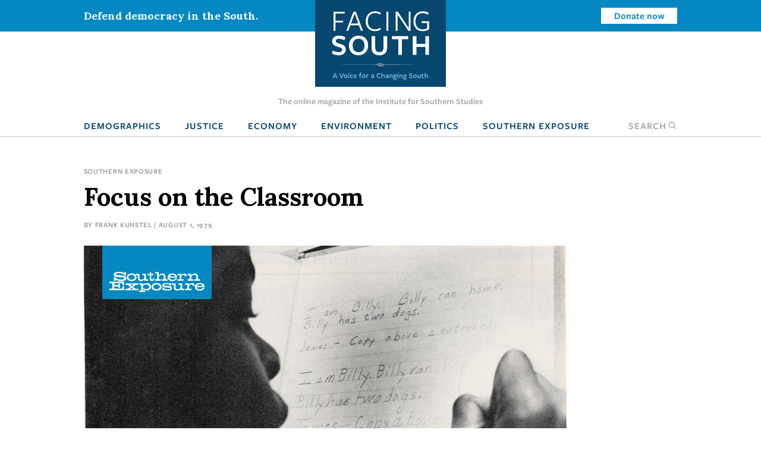

--- FILE ---
content_type: text/html; charset=UTF-8
request_url: https://www.facingsouth.org/focus-classroom
body_size: 15751
content:
<!DOCTYPE html>
<html lang="en" dir="ltr">
  <head>
    <meta charset="utf-8" />
<link rel="canonical" href="https://www.facingsouth.org/focus-classroom" />
<link rel="image_src" href="https://www.facingsouth.org/sites/default/files/styles/article_teaser/public/Curriculum-%20Focus%20on%20the%20Classroom%20-%20Billy%20E.%20Barnes.png?h=312636a5&amp;itok=8ixLIdjT" />
<meta name="twitter:card" content="summary_large_image" />
<meta name="twitter:title" content="Focus on the Classroom" />
<meta name="twitter:image" content="https://www.facingsouth.org/sites/default/files/styles/article_teaser/public/Curriculum-%20Focus%20on%20the%20Classroom%20-%20Billy%20E.%20Barnes.png?h=312636a5&amp;itok=8ixLIdjT" />
<meta name="twitter:image:alt" content="Black and white photo of young Black student writing on notebook paper" />
<meta name="Generator" content="Drupal 10 (https://www.drupal.org)" />
<meta name="MobileOptimized" content="width" />
<meta name="HandheldFriendly" content="true" />
<meta name="viewport" content="width=device-width, initial-scale=1.0" />
<link rel="icon" href="/themes/custom/facingsouth/favicon.ico" type="image/vnd.microsoft.icon" />

    <title>Focus on the Classroom | Facing South</title>
    <link rel="stylesheet" media="all" href="/sites/default/files/css/css_94k_B0PXIM_8n6m5sK966mr0RfHVZySbyoTE2IAV_Ec.css?delta=0&amp;language=en&amp;theme=facingsouth&amp;include=eJx1ikEKwzAMBD9k7CcFyV27AskCSyXk96HQU0svOzCzpOrXQREwVkG07htlUJc1w1_5bFOdScvylCGdUnwdTLt9ixJXJKwxBcoJHr6tfVihMKysDySJRk2fU__fDBE0f_t7boH8Rbo" />
<link rel="stylesheet" media="all" href="/sites/default/files/css/css_Xi81xWvkQq4_Xw5BPDR_8dZPihl1-S9lEBhM-SvVY-I.css?delta=1&amp;language=en&amp;theme=facingsouth&amp;include=eJx1ikEKwzAMBD9k7CcFyV27AskCSyXk96HQU0svOzCzpOrXQREwVkG07htlUJc1w1_5bFOdScvylCGdUnwdTLt9ixJXJKwxBcoJHr6tfVihMKysDySJRk2fU__fDBE0f_t7boH8Rbo" />
<link rel="stylesheet" media="print" href="/sites/default/files/css/css_clmzOQ7Jcpgr0SMeXeX78Mrz0V_CL3H_NyHpcSwWD0k.css?delta=2&amp;language=en&amp;theme=facingsouth&amp;include=eJx1ikEKwzAMBD9k7CcFyV27AskCSyXk96HQU0svOzCzpOrXQREwVkG07htlUJc1w1_5bFOdScvylCGdUnwdTLt9ixJXJKwxBcoJHr6tfVihMKysDySJRk2fU__fDBE0f_t7boH8Rbo" />

    
  </head>
  <body>

    <!-- Google Tag Manager -->
    <noscript><iframe src="//www.googletagmanager.com/ns.html?id=GTM-MP4M5P"
    height="0" width="0" style="display:none;visibility:hidden"></iframe></noscript>
    <script>(function(w,d,s,l,i){w[l]=w[l]||[];w[l].push({'gtm.start':
    new Date().getTime(),event:'gtm.js'});var f=d.getElementsByTagName(s)[0],
    j=d.createElement(s),dl=l!='dataLayer'?'&l='+l:'';j.async=true;j.src=
    '//www.googletagmanager.com/gtm.js?id='+i+dl;f.parentNode.insertBefore(j,f);
    })(window,document,'script','dataLayer','GTM-MP4M5P');</script>
    <!-- End Google Tag Manager -->

        <a href="#main-content" class="visually-hidden focusable">
      Skip to main content
    </a>
    
      <div class="dialog-off-canvas-main-canvas" data-off-canvas-main-canvas>
    
  <div class="masthead">
  <div class="top-bar">
      <div>
    <div id="block-notificationbarblock">
  
    
      

<section class="notification_bar urgent">
  <div class="container">
    <div class="columns is-vcentered">
              <div class="column is-8-tablet is-4-desktop">Defend democracy in the South.</div>
        <div class="column is-hidden-mobile is-hidden-tablet-only is-4-desktop spacer-column"></div>
        <div class="column is-4-tablet is-4-desktop cta"><a class="button is-small is-info is-inverted" href="/defend-democracy-south">Donate now</a></div>
          </div>
  </div>
</section>

  </div>

  </div>

  </div>
  <div class="masthead-tagline is-hidden-touch">
    The online magazine of the Institute for Southern Studies
  </div>
  


  <nav role="navigation" aria-label="main navigation" class="navbar">
    <div id="block-sitebranding" class="navbar-brand">
  <div class="container">
    
        
                  <a href="/" title="Home" rel="home" class="logo">
          <img src="/themes/custom/facingsouth/logo.svg?v=1" alt="Home" />
        </a>
                          <button class="search-toggle icon-only"><span class="is-sr-only">Open Search</span><i class="icon-search"></i></button>
    <a role="button" class="navbar-burger burger" aria-label="menu" aria-expanded="false" data-target="block-facingsouth-main-menu" id="main-menu-toggle">
      <span aria-hidden="true"></span>
      <span aria-hidden="true"></span>
      <span aria-hidden="true"></span>
    </a>
  </div>
</div>
<div class="container navbar-container">
  <div  id="block-facingsouth-main-menu" class="menu navbar-menu">
                      
    <h2 class="menu-label visually-hidden">Main navigation</h2>
    

              
                                        <a href="/topics/demographics" class="navbar-item" data-drupal-link-system-path="taxonomy/term/7">Demographics</a>
                                                  <a href="/topics/justice" class="navbar-item" data-drupal-link-system-path="taxonomy/term/2">Justice</a>
                                                  <a href="/topics/economy" class="navbar-item" data-drupal-link-system-path="taxonomy/term/3">Economy</a>
                                                  <a href="/topics/environment" class="navbar-item" data-drupal-link-system-path="taxonomy/term/5">Environment</a>
                                                  <a href="/topics/politics" class="navbar-item" data-drupal-link-system-path="taxonomy/term/6">Politics</a>
                                                  <a href="/southern-exposure" class="navbar-item" data-drupal-link-system-path="southern-exposure">Southern Exposure</a>
                      <button class="search-toggle navbar-item"><span class="is-sr-only">Open </span>Search<i class="icon-search"></i></button>



      </div>
</div>
<div class="search-block-form" data-drupal-selector="search-block-form" id="block-facingsouth-search" role="search">
  
    
      <form action="/search/node" method="get" id="search-block-form" accept-charset="UTF-8">
  <div class="field js-form-item form-item js-form-type-search form-item-keys js-form-item-keys form-no-label">
      <label for="edit-keys" class="label control-label visually-hidden">Search</label>
        
<div class="control">
  <input title="Enter the terms you wish to search for." data-drupal-selector="edit-keys" type="search" id="edit-keys" name="keys" value="" size="15" maxlength="128" class="form-search input" />
    </div>

        </div>
<div data-drupal-selector="edit-actions" class="form-actions control buttons js-form-wrapper form-wrapper" id="edit-actions"><input data-drupal-selector="edit-submit" type="submit" id="edit-submit" value="Search" class="button js-form-submit form-submit" />
</div>

</form>

  </div>

  </nav>

</div>

<header class="hero is-primary" role="banner">
  <div class="hero-head">
    
  </div>
    <div class="hero-foot">
    
  </div>
</header>

<main role="main">
  <section class="section">
    <a id="main-content" tabindex="-1"></a>    <div class="container">
      

        <div>
    <div id="block-facingsouth-messages">
  <div data-drupal-messages-fallback class="hidden"></div>
</div>

  </div>


      
    </div>

            <div>
    <div id="block-facingsouth-content">
  
    
      


<article data-history-node-id="8522" class="node-article node-full">

  <div class="container">
    <nav class="breadcrumb" aria-label="breadcrumbs">
    
  <ul class="field field--name-field-topics field--type-entity-reference field--label-hidden field__items">
        <li class="field__item"><a href="/taxonomy/term/17343" hreflang="en">Southern Exposure</a></li>
  </ul>
  </nav>
    
  
    <h1>
<span>Focus on the Classroom</span>
</h1>
  

  <p class="article-meta">By <span class="field__item"><a href="/author/frank-kunstel">Frank Kunstel</a></span> / August 1, 1979</p>

      <div id="article-image">
                      <a href="/southern-exposure" class="se-article-logo">
              <img src="/themes/custom/facingsouth/images/southern-exposure-logo-mobile.svg" alt="Southern Exposure" />
            </a>
              
    
    
        <figure class="field__item"><div>
  
    <img loading="lazy" src="/sites/default/files/styles/billboard/public/Curriculum-%20Focus%20on%20the%20Classroom%20-%20Billy%20E.%20Barnes.png?itok=20VlguE5" width="812" height="534" alt="Black and white photo of young Black student writing on notebook paper" />



    <figcaption>
    <div class="container">
      <p>Billy E. Barnes</p>

    </div>
  </figcaption>
  </div>
</figure>
  </div>
  
  </div>

  
  <div class="container">

    <div class="article-grid">
      <div class="article-sidebar-left">

        <div id="floating-sidebar">
          <ul class="list-unstyled social-icons">
            <li><a class="icon icon-twitter" href="#share" onclick="window.open('https://twitter.com/intent/tweet?text=Focus+on+the+Classroom&amp;url=https%3A%2F%2Fwww.facingsouth.org%2Ffocus-classroom','mywindow','menubar=1,resizable=1,width=600,height=440');">
              Share on Twitter
            </a></li>
            <li><a class="icon icon-reddit" href="//www.reddit.com/submit" onclick="window.location = '//www.reddit.com/submit?url=' + encodeURIComponent(window.location); return false;">
              Submit to Reddit
            </a></li>
            <li><a class="icon icon-facebook" href="#share" onclick="window.open('https://www.facebook.com/dialog/feed?app_id=144457855954275&amp;display=popup&amp;link=https%3A%2F%2Fwww.facingsouth.org%2Ffocus-classroom&amp;name=Focus+on+the+Classroom','mywindow','menubar=1,resizable=1,width=350,height=250');">Share on Facebook</a></li>
            <li class="plus-sign-button"><a class="icon icon-plus-sign">More</a></li>
            <li><a class="icon icon-linkedin" href="#share" onclick="window.open('http://www.linkedin.com/shareArticle?mini=true&amp;url=https%3A%2F%2Fwww.facingsouth.org%2Ffocus-classroom','mywindow','menubar=1,resizable=1,width=600,height=440');">Linkedin</a></li>
            <li><a class="icon icon-googleplus" href="#share" onclick="window.open('https://plus.google.com/share?url=https%3A%2F%2Fwww.facingsouth.org%2Ffocus-classroom','gplusshare','width=600,height=400,left='+(screen.availWidth/2-225)+',top='+(screen.availHeight/2-150)+'');return false;">
              Share on Google+
            </a></li>
            <li><a class="icon icon-email" href="mailto:?subject=[ Facing South ] Focus+on+the+Classroom&amp;body=https%3A%2F%2Fwww.facingsouth.org%2Ffocus-classroom">
              Share via Email
            </a></li>
          </ul>
        </div>
      </div>

      
      <div id="assembly-id-1245" class="assembly assembly-type-southern_exposure_issue default assembly has-padding">
    <div class="container">
      

        <div class="columns is-mobile">
      <div class="column image-column">
          <img loading="lazy" src="/sites/default/files/styles/large/public/Just%20Schools%20Cover.jpg?itok=CWFVPF2Q" width="368" height="480" />



      </div>
      <div class="column text-column">
    
    <p>This article originally appeared in Southern Exposure Vol. 7 No. 2, "Just Schools: A Special Report Commemorating the 25th Anniversary of the <em>Brown&nbsp;</em>Decision." Find more from that issue <a data-entity-substitution="canonical" data-entity-type="node" data-entity-uuid="7c5bc82d-4702-4ce0-a348-01c397201d83" href="/node/8264">here</a>.</p>

          </div>
    </div>
    
    </div>
  </div>
<div id="assembly-id-1257" class="assembly assembly-type-rich_text default">
    <div class="container">
      
    <p>Vietnam is not the only place where America has measured success by a body count.&nbsp;</p>

<p>In school desegregation also, a preoccupation with numbers of people has obscured more meaningful goals. The feat of getting black and white students into the same buildings has required extraordinary efforts, but even as Southern schools have achieved the proper “body count,” it has become apparent that gathering people in the same physical space is not enough. Attention is shifting to what goes on behind the classroom door—the information taught, the methods used to teach it, and the way students and teachers interact, all of which come under the broad category of curriculum. What has desegregation actually accomplished, and what remains to be addressed in this crucial area?</p>

<p>The pace of any educational change approximates that of a wounded turtle. The oldest readers of this article could walk into most classrooms in the country and find things nearly the same as when they were students. Desks are still in rows facing the teacher’s desk at the front of the room; instruction is generally teacher-directed, whole-group-centered and textbook-oriented; and the object of education is still the acquisition of knowledge. Some teachers are genuinely concerned that students develop emotionally as well as intellectually, but tests and texts still focus on information. Given these basic facts of educational life, any curricular change is noteworthy.&nbsp;</p>

<p>The changes under desegregation are perhaps more remarkable since they have come so quickly and without a consensus among those doing the changing. Racially mixed enrollments came only around 1970 in most Southern schools, and since the first two or three years in most systems were occupied with adjusting to the procedural aspects of desegregation, attention to curriculum has developed only within the last five to eight years—a fleeting moment given the pace of educational change.&nbsp;</p>

<p>In those few years, educators have sought different, often conflicting, goals through adjustments in the curriculum. Those who seek justice and equality have promoted the inclusion of black history, interracial contact through small-group work in class and the study of social problems like race relations and poverty. Others, who may reject the notion that the school’s curriculum can promote racial harmony in the broader society, focus more narrowly on improving the achievement scores of black students through remedial programs. For these people, black history courses are generally irrelevant, and interracial contact among students is left to happen—or not happen. Still others have maintained a focus on the body count, some as a form of passive resistance to further desegregation. Taking as their guide a landmark study popularly known as the Coleman Report,<sup>1</sup> this group believes that black students performed better academically when placed in classes with whites, leading to a preoccupation with how many of who goes where. New subject matter, small group activity, or special classes are not important. Just add the right mix and learning will take place.&nbsp;</p>

<p>Given this diversity of goals and the facts of educational life, it is not surprising that no single thread unites the various curricular changes since Brown. It is also not surprising that an ambivalent picture emerges as one analyzes the changes since 1954. What seem to be minor changes have occurred against great odds. What seem to be major changes have made very little difference. There is a simultaneous progression and regression.</p>

<p>How well, on a school teacher’s scale of A to F, have these changes improved the quality of education for all children?</p>

<p>&nbsp;</p>

<p>Interpersonal relations. Perhaps the most noticeable curricular change has been the improvement of race relations in the classroom. Vignettes such as the one in which a primary grade teacher had white students use finger-painting first so they didn’t have to put their hands in paint touched by blacks, are rare these days in the South. Blacks and whites work together on class projects. They form friendships. According to a national survey conducted by the U.S. Commission on Civil Rights, “students…consistently adjust to school desegregation in a positive manner.”<sup>2</sup></p>

<p>The adjustment is not universal, however. For some students, the increase in contact between races has only reinforced their prejudices. Some fights break out between students who happen to be of different races; others break out because the students are of different races. And in many classrooms, lunchrooms, and gyms there is a rigid voluntary segregation in seating patterns.&nbsp;</p>

<p>More significantly, problems still exist in relations between students and teachers. White students occasionally complain of a black teacher who tries ot make them feel personally responsible for all of the injustices inflicted on blacks since time began. Research suggests that racial differences affect the amount of time spent waiting for an answer.<sup>3 </sup>For example, teachers tend to ask white students more questions that require the student to create a thoughtful answer, while they tend to ask black students more questions in which the student merely chooses from a set of answers. While this kind of verbal behavior is not in the same category as a racial slur, students notice. Little wonder both black and white students identify whites as the best students and the ones most often called on in class, and identify black students as the ones who do not get to say much in class.<sup>4</sup></p>

<p>If a report card were being issued, the subject of interpersonal relations would likely receive two grades—a B for the progress and a D for the problems created. The two grades should not be averaged into a C, for that would obscure both the meaningful growth that has occurred and important weaknesses that require attention.&nbsp;</p>

<p>&nbsp;</p>

<p>Remedial education. Probably the most common program change instituted in Southern schools since desegregation is the use of remedial classes in reading and math to help black students “catch up” to white students. Through Title I of the Elementary and Secondary Education Act (ESEA) and through the Emergency School Aid Act (ESAA), the federal government provides substantial amounts of money for remedial classes. Their colorful decorations, low student-teacher ratios, carefully maintained student records and abundance of learning materials contrast markedly with the more meager conventional classrooms. Typically, participating students visit a reading or math lab several times a week, where they receive special lessons (usually “canned” materials purchased from educational publishers) designed to meet their previously diagnosed needs on an individualized basis.&nbsp;</p>

<p>There are, of course, variations on this theme. Federal funds are not restricted to reading and math; sometimes special teachers visit the regular classroom rather than withdrawing the students; and individualized programs are not always used. But the general theme persists. The entire approach violates the teacher-directed, whole-group-centered, textbook-oriented tradition of instruction, which may be why it frequently works. Remedial classes do not always produce astronomical gains, but many school districts have significantly improved t he reading and math achievement of participating students. And the very existence of the classes is a symbol to many parents that the school is committed to helping students.&nbsp;</p>

<p>But there is another side to this coin. Kids learn quickly that special classes are for the “dummies.” It is embarrassing to have to walk out of a classroom in front of other students to go down the hall to a “special” class. Further, some instructional materials reinforce the notion that the students are simple-minded. A fourteen-year-old gets “turned off” right away when confronted with a reading assignment about a second-grader who visits a farmyard. Other materials force students into a dull routine of completing a work sheet, having the teacher check it, then moving on to another work sheet.&nbsp;</p>

<p>An additional complication results from the improper assignment of students to the special classes. Generally, assignment is based on the student’s grades, standardized test scores and teacher recommendation. Test scores and grades frequently have a built-in cultural bias; their use often results in predominantly or entirely black classes, creating resegregation within the school. In schools where the teacher’s recommendation carries the most weight, some teachers use the remedial classes as a dumping ground for students who may be bright, but who cause “behavior problems” in class.</p>

<p>Another criticism of special classes maintains that they are based on a racially biased idea of “cultural deprivation.” This idea, used extensively to convince legislators to fund remedial programs, assumes that children from low-income and many minority families do not receive the adult stimulation at home which helps develop thinking and language skills.<sup>5 </sup>Critics now argue that this assumption devalues the interactions that occur in black families by identifying cultural differences with deprivation.</p>

<p>Even where the remedial classes are not based on a notion of cultural deprivation, they may be a way of avoiding the real issues of desegregation. By providing special classes for low-achieving black students, educators can claim they are meeting students’ needs and can go on teaching as they always have. Rather than change their “white instruction” methods—in which the teacher does all the decision-making, students are passive absorbers of knowledge and feelings are ignored<sup>6­</sup>—educators can send off to special classes those who do not fit the mold.</p>

<p>Grade the remedial classes with a B minus for progress and an F for creating new problems.&nbsp;</p>

<p>&nbsp;</p>

<p>Individualized instruction. This change, less common than the use of remedial classes, is confined almost exclusively to the elementary grades. Whether teachers use formal programs—such as Individually Guided Education or the open classroom model—or their own informal programs, individualized approaches all share the philosophy that instruction should start where the student is, rather than the student starting where the textbook begins. Basically, these approaches apply the ideas used in the remedial reading and math labs to the regular classroom. Students have a variety of materials available, and they work individually or in small groups at their current stages of development. During language arts class, one student might be reading a story, another listening to a cassette tape, and a third working on punctuation exercises.</p>

<p>Although individualized instruction was not developed specifically for desegregation, it does offer several advantages. It prevents black and lower-class children who are diagnosed as low achievers from being resegregated in special classes. The stigma of being a low achiever is reduced, since everybody receives special instruction. Opportunities for interracial contact are increased because no one has to leave the classroom.</p>

<p>Major obstacles to these individualized approaches are the enormous amounts of time, energy and resources required. In addition, in some schools individualized instruction is touted as a method for meeting the needs accompanying desegregation, when, in fact, it is still geared in some ways to a white, middle-class style of learning. While acknowledging that individualized instruction is not widespread, it ought to receive an A minus for its positive contributions and a B for its few negative contributions.&nbsp;</p>

<p>&nbsp;</p>

<p>Multicultural education. Most students, black or white, have never heard of Garrett Morgan, black cowboys, Ida B. Wells, or the Harlem Renaissance. Neither have most teachers. The conventional curriculum has ignored the concerns, achievements and characteristics of minority groups, fostering a distorted sense of history and current society. To correct this distortion, a fourth curricular response has emerged in many Southern schools: multicultural education. Black studies courses, additions to the regular social studies and literature courses, and an increased availability of learning materials about racial and ethnic minorities are all manifestations of multicultural education. Visible evidence of this change can be found in nearly every student in the South. Sometimes the change is minor, as when a two-week unit on black history is incorporated into the standard American history course. Sometimes it is a major change, as when an entire literature course is revised to include significant attention to minority authors.</p>

<p>Also under the rubric of multicultural education are the human relations activities found in some schools. Teachers are providing planned activities in which students become more aware of the concerns and feelings of each other. For example, as students discuss the things that are important in their lives, they discover the common values held by all races. This can lead further to an examination of the myths and stereotypes they hold.&nbsp;</p>

<p>Another area of multicultural education is rarely implemented but offers great promise as a positive response to desegregation. It recognizes that different students have different “learning styles.” One student may learn best by reading alone in a quiet place; another may learn best by discussing the information with a group of peers. Such factors as time of day, method of taking in the information (reading, hearing, talking) and even room temperature affect an individual’s ability to learn. Recent experience and research suggest that cultural background is a major determinant of learning style. The conventional “white instruction” approach supports only one learning style, but it has been unquestioned for so long that students with other styles have been labeled slow learners or problem students.&nbsp;</p>

<p>A quick illustration: the speaker-listener relationship. White students are accustomed to a style in which the teacher talks and the students listen, then the teacher asks questions.<sup>7</sup> In black culture, based on such factors as music and church experiences, youngsters generally develop a style of interacting with the speaker. A black youngster attending the local church might be scolded for not “talking to” the minister during the sermon. Yet the same interaction in school would draw a reprimand from the teacher. Studies also indicate that while white adults often question children as part of a learning process, in many black families adult questioning occurs primarily when the parent is angry with the child.<sup>8</sup>&nbsp;</p>

<p>Those few teachers who pay attention to learning style are finding that many black students are not disadvantaged, merely different. Multicultural education gets an A for its contributions and an A for not creating additional problems.&nbsp;</p>

<p>Ability grouping. The award for the worst curricular innovation should go to ability grouping. For decades, in the face of enormous amounts of contrary data, educators have believed that by grouping students according to their ability it would be easier to teach them.<sup>9</sup> Sometimes the students are grouped within a classroom—Bluebirds, Robins, etc.—and sometimes an entire grade is grouped—as when class 7A is the “smart kids” and 7G is the “dumb kids.” Students are assigned to these groups, as in Title I and ESAA classes, by standardized test scores, grades and teacher recommendation. The bias in these methods shows up in countless schools where the groups are racially segregated, with blacks mostly in the lower groups. A few districts purposely use ability grouping to keep black and white students from having much contact, even though the practice violates federal guidelines. Some districts even refuse to apply for federal funds, so that HEW won’t have any reasons to visit them. The help ability grouping offer is a myth; it merely contributes to resegregation. No ambivalence here. Give it two Fs.&nbsp;</p>

<p>&nbsp;</p>

<p>The dualism inherent in these curricular changes—the simultaneous progression and regression—reflects the difficulty in developing educational programs for a desegregating society. Confronting the racial and class biases in traditional instruction methods may prove as difficult as moving students from one school to another. But if all we do is count bodies and call that desegregation, it won’t get us much farther than it did in Vietnam. The quest for quality integrated education demands considerably more.</p>

<p>&nbsp;</p>

<p>1. James S. Coleman et al, Equality of Educational Opportunity (Washington, DC: U.S. Government Printing Office, 1966).</p>

<p>2. U.S. Commission on Civil Rights, Fulfilling the Letter and Spirit of the Law: Desegregation of the Nation’s Public Schools (Washington, DC: U.S. Government Printing Office, 1976), p. 136.</p>

<p>3. Geneva Gay, “Exploring Verbal Interactions in Deseregated Classrooms,” Educational Leadership, XXXI (May, 1974), pp. 725-729.</p>

<p>4. Ibid., p. 729.</p>

<p>5. Dorothy C. Clement, Margaret Eisenhart, and John R. Wood, “School Desegregation and Educational Inequality: Trends in the Literature, 1960-1975,” pp. 26-27, in The Desegregation Literature: A Critical Appraisal (Washington, DC: U.S. Government Printing Office, 1976).</p>

<p>6. Larry Cuban, “Ethnic Content and White Instruction,” in James A. Banks (Ed.), Teaching Ethnic Studies: Concepts and Strategies (Washington, DC: National Council for the Social Studies, 1973).</p>

<p>7. Christine Bennett, “Teaching Students as They Would Be Taught: The Importance of Cultural Perspective,” Educational Leadership, XXXVI (January, 1979), p. 266</p>

<p>8. Ibid.</p>

<p>9. Barry J. Wilson and Donald W. Schmits, “What’s New in Ability Grouping?” Phi Delta Kappan, LIX (April, 1978), pp. 535-36.</p>
    </div>
  </div>


            <div class="border-top article-info">
                <h2 class="is-size-1 alt">Tags</h2>
        
  <ul class="tags-list field field--name-field-tags field--type-entity-reference field--label-above field__items">
    Tags
        <li class="field__item"><a href="/tags/southern-exposure" hreflang="en">southern exposure</a></li>
        <li class="field__item"><a href="/tags/school-desegregation" hreflang="en">school desegregation</a></li>
        <li class="field__item"><a href="/tags/public-education" hreflang="en">public education</a></li>
        <li class="field__item"><a href="/taxonomy/term/17206" hreflang="en">curriculum</a></li>
  </ul>
        
        <article data-history-node-id="7621" class="node-author node-teaser">

  
      
              <h2 class="alt">
          <a href="/author/frank-kunstel" rel="bookmark">
Frank Kunstel
</a>
        </h2>
            

      <div>
                
  <div class="is-family-primary content field field--name-body field--type-text-with-summary field--label-hidden field__items">
        <div class="field__item"><p>
<style type="text/css"><!--td {border: 1px solid #cccccc;}br {mso-data-placement:same-cell;}-->
</style>
Frank Kunstel, currently an educational consultant in Ohio, was a public school teacher for seven years and program specialist on a federally funded school desegregation project at the University of South Carolina. (1979)</p>
</div>
  </div>
                <p><a href="/author/frank-kunstel/contact" class="button is-medium is-success">Email Frank Kunstel</a></p>
              </div>

  
</article>


                <div class="article-footer-cta">
    <h2>Knowledge matters.</h2>
    <p>From exposing abuses of power and holding powerful interests accountable to elevating the voices of everyday people working for change, Facing South has become a go-to source for investigative reporting and in-depth analysis of Southern issues and trends.</p>

    <p class="is-size-3">Support Facing South with a tax-deductible donation.</p>
      <p><a href="/donate" class="button is-medium is-success">Donate</a></p>
  </div>

              </div>
      
    </div>

</article>

  </div>


<div class="modal" id="global-popup">
  <div class="modal-background"></div>
  <div class="modal-content is-success">
    <div class="container">
      <h2>We are building a better South.</h2>
      <button class="delete" aria-label="close"></button>
      <div class="popup-message">
        <p>The Institute for Southern Studies is committed to being an essential resource for voices of change in the South. Please join us and help bring lasting social and economic change to the region.</p>

      </div>
      <form class="webform-submission-form webform-submission-add-form webform-submission-email-capture-form webform-submission-email-capture-add-form webform-submission-email-capture-node-8522-form webform-submission-email-capture-node-8522-add-form js-webform-details-toggle webform-details-toggle" data-drupal-selector="webform-submission-email-capture-node-8522-add-form" action="/focus-classroom" method="post" id="webform-submission-email-capture-node-8522-add-form" accept-charset="UTF-8">
  
  <div class="field js-form-item form-item js-form-type-email form-item-email js-form-item-email form-no-label">
      <label for="edit-email" class="label control-label visually-hidden js-form-required form-required">Email</label>
        
<div class="control">
  <input data-drupal-selector="edit-email" type="email" id="edit-email" name="email" value="" size="60" maxlength="254" placeholder="Enter email" class="form-email required input" required="required" aria-required="true" />
    </div>

        </div>
<div data-drupal-selector="edit-actions" class="form-actions webform-actions js-form-wrapper form-wrapper" id="edit-actions"><input class="webform-button--submit button button--primary js-form-submit form-submit" data-drupal-selector="edit-actions-submit" type="submit" id="edit-actions-submit" name="op" value="Subscribe" />

</div>
<input autocomplete="off" data-drupal-selector="form-fxdbuolle623g2hv1mak6gwdrkplqfdaa6uc-tux-3y" type="hidden" name="form_build_id" value="form-FXDBuOLLe623G2HV1mAK6GWdRkpLQfdAa6uC_TUX_3Y" />
<input data-drupal-selector="edit-webform-submission-email-capture-node-8522-add-form" type="hidden" name="form_id" value="webform_submission_email_capture_node_8522_add_form" />


  
</form>

            <hr>
      <p><a href="/donate" class="button is-medium popup-button">Donate</a></p>
          </div>
  </div>
</div>

  </div>

      </section>
</main>

  <footer class="footer global-footer" role="contentinfo">
  <div class="category-list">
    <div class="container wide">

      <div class="has-text-centered">
          <div>
    <nav role="navigation" aria-labelledby="block-footertopmenu-menu" id="block-footertopmenu" class="menu">
            
  <h2 class="menu-label visually-hidden" id="block-footertopmenu-menu">Footer Top Menu</h2>
  

        
              <ul class="menu-list">
              <li>
        <a href="/topics/culture" data-drupal-link-system-path="taxonomy/term/1">Culture</a>
              </li>
          <li>
        <a href="/topics/demographics" data-drupal-link-system-path="taxonomy/term/7">Demographics</a>
              </li>
          <li>
        <a href="/topics/economy" data-drupal-link-system-path="taxonomy/term/3">Economy</a>
              </li>
          <li>
        <a href="/topics/education" data-drupal-link-system-path="taxonomy/term/4">Education</a>
              </li>
          <li>
        <a href="/topics/environment" data-drupal-link-system-path="taxonomy/term/5">Environment</a>
              </li>
          <li>
        <a href="/topics/history" data-drupal-link-system-path="taxonomy/term/8">History</a>
              </li>
          <li>
        <a href="/topics/justice" data-drupal-link-system-path="taxonomy/term/2">Human Rights</a>
              </li>
          <li>
        <a href="/topics/politics" data-drupal-link-system-path="taxonomy/term/6">Politics</a>
              </li>
        </ul>
  


  </nav>

  </div>

      </div>

    </div>
  </div>
  <div class="footer-ctas">
    <div class="container wide">
      <div class="columns is-multiline">
        <div class="column is-6">
          <div class="subscribe footer-box">
            <h2>Subscribe</h2>
            <p>Sign up for our free newsletter for the latest news, trends &amp; analysis.</p>
            <div id="VYiMhyUDNT">
              <script type="text/javascript" src="https://default.salsalabs.org/api/widget/template/8c717a5b-adb0-406d-b6aa-9ae648ccdac8/?tId=VYiMhyUDNT" ></script>
            </div>
          </div>
        </div>
        <div class="column is-6">
          <div class="support-iss footer-box">
            <h2>Support the Institute for Southern Studies</h2>
            <p>Support independent media and a voice for change in the South!</p>
            <a class="button is-large is-success right-arrow" href="/donate">Donate Now</a>
          </div>
        </div>
        <div class="column is-12 has-text-centered social-icons">
          <span>Connect with us</span>
          <a href="https://bsky.app/profile/southernstudies.bsky.social" class="icon icon-bluesky">Bluesky</a>
          <a href="https://twitter.com/facingsouth" class="icon icon-x">Twitter</a>
          <a href="https://www.instagram.com/instituteforsouthernstudies" class="icon icon-instagram">Instagram</a>
        </div>
      </div>
    </div>
  </div>
  <div class="footer-bottom">
    <div class="has-text-centered footer-menu">
      <div class="container wide">
          <div>
    <nav role="navigation" aria-labelledby="block-facingsouth-footer-menu" id="block-facingsouth-footer" class="menu">
            
  <h2 class="menu-label visually-hidden" id="block-facingsouth-footer-menu">Footer menu</h2>
  

        
              <ul class="menu-list">
              <li>
        <a href="/about" data-drupal-link-system-path="node/7281">About Facing South</a>
              </li>
          <li>
        <a href="/contact" data-drupal-link-system-path="node/7282">Contact Us</a>
              </li>
          <li>
        <a href="http://www.southernstudies.org/">Institute for Southern Studies</a>
              </li>
          <li>
        <a href="/defend-democracy-south" data-drupal-link-system-path="node/7283">Support Our Work</a>
              </li>
          <li>
        <a href="/opportunities-work-us" data-drupal-link-system-path="node/7284">Opportunities</a>
              </li>
        </ul>
  


  </nav>

  </div>

      </div>
    </div>
  </div>
  <div class="copyright">
    <div class="container wide">
      <div class="columns">
        <div class="column is-6">
          <div class="iss-info clearfix">
            <a href="http://www.southernstudies.org/"><img src="/themes/custom/facingsouth/images/iss-logo.png"></a>
            <div itemscope="" itemtype="http://schema.org/Organization">
              <div itemprop="name"><strong>The Institute for Southern Studies</strong></div>
              <div itemtype="http://schema.org/PostalAddress" itemscope="" itemprop="address">
                <div itemprop="streetAddress">PO Box 531</div>
                <div><span itemprop="addressLocality">Durham</span>, <span itemprop="addressRegion">NC</span> <span itemprop="postalCode">27702</span></div>
              </div>
              <div itemprop="telephone">(919) 419-8311</div>
            </div>
          </div>
        </div>
        <div class="column is-6 copyright-text">
          <p class="iss-copyright">© Copyright 2022 by the Institute for Southern Studies. All Rights Reserved.</p>
          <p class="kd-credit"><a href="https://www.alloymagnetic.com" title="Alloy Digital Marketing &amp; Web Design">Web design by Alloy Digital Agency</a></p>
        </div>
      </div>
    </div>
  </div>
</footer>

  </div>

    
    <script type="application/json" data-drupal-selector="drupal-settings-json">{"path":{"baseUrl":"\/","pathPrefix":"","currentPath":"node\/8522","currentPathIsAdmin":false,"isFront":false,"currentLanguage":"en"},"pluralDelimiter":"\u0003","suppressDeprecationErrors":true,"ajaxTrustedUrl":{"form_action_p_pvdeGsVG5zNF_XLGPTvYSKCf43t8qZYSwcfZl2uzM":true,"\/search\/node":true},"user":{"uid":0,"permissionsHash":"9005fb793c5b630525d71f6944388168ab8839afe91568ed34d62477f25be376"}}</script>
<script src="/sites/default/files/js/js_SFKr1ngYSjiG69YBdnAcYyYCnHaHv5zcsZgyaH2dLwo.js?scope=footer&amp;delta=0&amp;language=en&amp;theme=facingsouth&amp;include=eJyFikEKwzAMBD9k7CcF2ZVUgWwZS2m_XwI5hJTSyy7MDEGTwW57PAuskKaY6MJYrYIm8q0FeJk295mGhZA0CLGxVVjlDtIbK9nq5fyMih1H5AcGiHp2eOHfKIxZf2cd3YG__TEfl3NUBw"></script>

  </body>
</html>


--- FILE ---
content_type: text/css
request_url: https://www.facingsouth.org/sites/default/files/css/css_clmzOQ7Jcpgr0SMeXeX78Mrz0V_CL3H_NyHpcSwWD0k.css?delta=2&language=en&theme=facingsouth&include=eJx1ikEKwzAMBD9k7CcFyV27AskCSyXk96HQU0svOzCzpOrXQREwVkG07htlUJc1w1_5bFOdScvylCGdUnwdTLt9ixJXJKwxBcoJHr6tfVihMKysDySJRk2fU__fDBE0f_t7boH8Rbo
body_size: 890
content:
/* @license GPL-2.0-or-later https://www.drupal.org/licensing/faq */
@media print{#block-tabs,#main-content,.assembly-type-webform,.contextual,.navbar-burger,.navbar-container,.top-bar{display:none!important}a.button:after,a:after{content:"(" attr(href) ") ";display:inline!important;margin-left:.25em}.logo{width:150px}.button{border:1px solid #000!important;color:#000!important;background-color:transparent!important}.button.is-primary{border-color:#f46721!important;color:#f46721!important}.button.is-link{border-color:#0588c1!important;color:#0588c1!important}.button.is-success{border-color:#1ca57b!important;color:#1ca57b!important}.node-author.node-teaser .column.is-4{max-width:200px}.node-author.node-teaser .column.is-8{-webkit-box-flex:1;-webkit-flex-grow:1;-ms-flex-positive:1;flex-grow:1}.article-footer-cta{background-color:transparent;margin-bottom:-77px}.article-footer-cta,.assembly.has-background{border-top:1px solid #000;border-bottom:1px solid #000;color:#000}.assembly.has-background+.has-background{border-top:none}.masthead .masthead-tagline{display:block;position:absolute;right:0}.masthead{margin-bottom:30px}.article-grid{display:block}#article-floating-image{margin-left:0;width:50%}figcaption{padding-left:0;padding-right:0;padding-bottom:0;background-color:transparent;border-top:1px solid #000}figcaption.is-family-primary{font-family:FreightSansPro,BlinkMacSystemFont,-apple-system,Segoe UI,Roboto,Oxygen,Ubuntu,Cantarell,Fira Sans,Droid Sans,Helvetica Neue,Helvetica,Arial,sans-serif!important}.container{padding:0}body{font-size:14px}p+p{margin-top:1em}p{margin-bottom:0}.node-article.node-full h1{margin-bottom:.75em}.article-creation-info{margin-bottom:1.5em}.global-footer{padding-top:0;page-break-inside:avoid;background-color:transparent}.global-footer .category-list,.global-footer .footer-ctas,.global-footer .footer-menu{display:none}.global-footer .copyright{border-top:1px solid #000;padding-top:20px;padding-bottom:0;font-size:9px}.global-footer .copyright .kd-credit{display:none}.field-tags{font-size:12px}.disqus-comments,.related-articles{display:none}#floating-sidebar{display:none!important}.page-wrapper{padding-top:20px}.page-bottom{margin-top:0}.field-tags+.node-author.node-teaser{margin-top:2em}.node-author{display:table;page-break-inside:avoid}.node-author .author-headshot{display:table-cell;max-width:200px;float:left}.node-author .content{display:table-cell}.node-author .btn{display:none}.node-article.node-full .floating-image{float:left;margin-right:2em;width:50%;margin-bottom:2em;text-align:center;border:1px solid #ccc}.node-article.node-full .floating-image .field-caption{font-size:10px}.center-image,.full-width-image,.left-image,.right-image{margin-bottom:2em;display:block;margin-left:auto;margin-right:auto}.left-image{float:left;max-width:40%!important;margin-right:2em}.right-image{float:right;max-width:40%!important;margin-left:2em}.article-info{padding-top:2em;padding-bottom:2em}.tableauPlaceholder{height:auto!important;width:100%!important;max-width:75%;margin:1em auto;text-align:center}.tableauPlaceholder noscript{display:none}.tableauPlaceholder iframe{display:none!important}.tableauPlaceholder .backup-image{display:block;text-align:center}}
